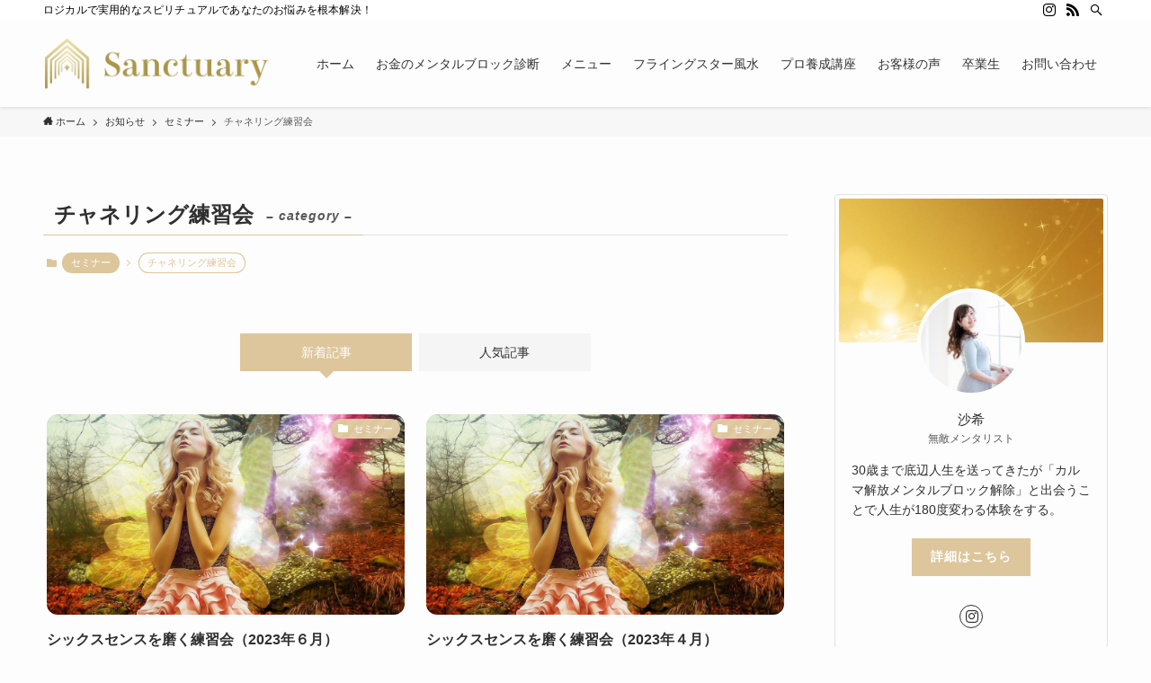

--- FILE ---
content_type: text/html; charset=UTF-8
request_url: http://healing-organic.com/category/info/%E3%82%BB%E3%83%9F%E3%83%8A%E3%83%BC/%E3%83%81%E3%83%A3%E3%83%8D%E3%83%AA%E3%83%B3%E3%82%B0%E7%B7%B4%E7%BF%92%E4%BC%9A/
body_size: 17089
content:
<!DOCTYPE html>
<html lang="ja" data-loaded="false" data-scrolled="false" data-spmenu="closed">
<head>
<meta charset="utf-8">
<meta name="format-detection" content="telephone=no">
<meta http-equiv="X-UA-Compatible" content="IE=edge">
<meta name="viewport" content="width=device-width, viewport-fit=cover">
<title>チャネリング練習会 &#8211; Sanctuary</title>
<meta name='robots' content='max-image-preview:large' />
<link rel="alternate" type="application/rss+xml" title="Sanctuary &raquo; フィード" href="http://healing-organic.com/feed/" />
<link rel="alternate" type="application/rss+xml" title="Sanctuary &raquo; コメントフィード" href="http://healing-organic.com/comments/feed/" />
<link rel="alternate" type="application/rss+xml" title="Sanctuary &raquo; チャネリング練習会 カテゴリーのフィード" href="http://healing-organic.com/category/info/%e3%82%bb%e3%83%9f%e3%83%8a%e3%83%bc/%e3%83%81%e3%83%a3%e3%83%8d%e3%83%aa%e3%83%b3%e3%82%b0%e7%b7%b4%e7%bf%92%e4%bc%9a/feed/" />
<style id='wp-img-auto-sizes-contain-inline-css' type='text/css'>
img:is([sizes=auto i],[sizes^="auto," i]){contain-intrinsic-size:3000px 1500px}
/*# sourceURL=wp-img-auto-sizes-contain-inline-css */
</style>
<link rel='stylesheet' id='snow-monkey-blocks/child-pages/nopro-css' href='http://healing-organic.com/wp-content/plugins/snow-monkey-blocks/dist/blocks/child-pages/nopro.css?ver=1674740250' type='text/css' media='all' />
<link rel='stylesheet' id='snow-monkey-blocks/contents-outline/nopro-css' href='http://healing-organic.com/wp-content/plugins/snow-monkey-blocks/dist/blocks/contents-outline/nopro.css?ver=1674740250' type='text/css' media='all' />
<link rel='stylesheet' id='snow-monkey-blocks/like-me-box/nopro-css' href='http://healing-organic.com/wp-content/plugins/snow-monkey-blocks/dist/blocks/like-me-box/nopro.css?ver=1674740250' type='text/css' media='all' />
<link rel='stylesheet' id='snow-monkey-blocks/pickup-slider/nopro-css' href='http://healing-organic.com/wp-content/plugins/snow-monkey-blocks/dist/blocks/pickup-slider/nopro.css?ver=1674740250' type='text/css' media='all' />
<link rel='stylesheet' id='snow-monkey-blocks/recent-posts/nopro-css' href='http://healing-organic.com/wp-content/plugins/snow-monkey-blocks/dist/blocks/recent-posts/nopro.css?ver=1674740250' type='text/css' media='all' />
<link rel='stylesheet' id='snow-monkey-blocks/rss/nopro-css' href='http://healing-organic.com/wp-content/plugins/snow-monkey-blocks/dist/blocks/rss/nopro.css?ver=1674740250' type='text/css' media='all' />
<link rel='stylesheet' id='snow-monkey-blocks/taxonomy-posts/nopro-css' href='http://healing-organic.com/wp-content/plugins/snow-monkey-blocks/dist/blocks/taxonomy-posts/nopro.css?ver=1674740250' type='text/css' media='all' />
<link rel='stylesheet' id='snow-monkey-blocks/taxonomy-terms/nopro-css' href='http://healing-organic.com/wp-content/plugins/snow-monkey-blocks/dist/blocks/taxonomy-terms/nopro.css?ver=1674740250' type='text/css' media='all' />
<link rel='stylesheet' id='swell_swiper-css' href='http://healing-organic.com/wp-content/themes/swell/build/css/plugins/swiper.css?ver=2.5.8' type='text/css' media='all' />
<style id='wp-block-library-inline-css' type='text/css'>
:root{--wp-block-synced-color:#7a00df;--wp-block-synced-color--rgb:122,0,223;--wp-bound-block-color:var(--wp-block-synced-color);--wp-editor-canvas-background:#ddd;--wp-admin-theme-color:#007cba;--wp-admin-theme-color--rgb:0,124,186;--wp-admin-theme-color-darker-10:#006ba1;--wp-admin-theme-color-darker-10--rgb:0,107,160.5;--wp-admin-theme-color-darker-20:#005a87;--wp-admin-theme-color-darker-20--rgb:0,90,135;--wp-admin-border-width-focus:2px}@media (min-resolution:192dpi){:root{--wp-admin-border-width-focus:1.5px}}.wp-element-button{cursor:pointer}:root .has-very-light-gray-background-color{background-color:#eee}:root .has-very-dark-gray-background-color{background-color:#313131}:root .has-very-light-gray-color{color:#eee}:root .has-very-dark-gray-color{color:#313131}:root .has-vivid-green-cyan-to-vivid-cyan-blue-gradient-background{background:linear-gradient(135deg,#00d084,#0693e3)}:root .has-purple-crush-gradient-background{background:linear-gradient(135deg,#34e2e4,#4721fb 50%,#ab1dfe)}:root .has-hazy-dawn-gradient-background{background:linear-gradient(135deg,#faaca8,#dad0ec)}:root .has-subdued-olive-gradient-background{background:linear-gradient(135deg,#fafae1,#67a671)}:root .has-atomic-cream-gradient-background{background:linear-gradient(135deg,#fdd79a,#004a59)}:root .has-nightshade-gradient-background{background:linear-gradient(135deg,#330968,#31cdcf)}:root .has-midnight-gradient-background{background:linear-gradient(135deg,#020381,#2874fc)}:root{--wp--preset--font-size--normal:16px;--wp--preset--font-size--huge:42px}.has-regular-font-size{font-size:1em}.has-larger-font-size{font-size:2.625em}.has-normal-font-size{font-size:var(--wp--preset--font-size--normal)}.has-huge-font-size{font-size:var(--wp--preset--font-size--huge)}.has-text-align-center{text-align:center}.has-text-align-left{text-align:left}.has-text-align-right{text-align:right}.has-fit-text{white-space:nowrap!important}#end-resizable-editor-section{display:none}.aligncenter{clear:both}.items-justified-left{justify-content:flex-start}.items-justified-center{justify-content:center}.items-justified-right{justify-content:flex-end}.items-justified-space-between{justify-content:space-between}.screen-reader-text{border:0;clip-path:inset(50%);height:1px;margin:-1px;overflow:hidden;padding:0;position:absolute;width:1px;word-wrap:normal!important}.screen-reader-text:focus{background-color:#ddd;clip-path:none;color:#444;display:block;font-size:1em;height:auto;left:5px;line-height:normal;padding:15px 23px 14px;text-decoration:none;top:5px;width:auto;z-index:100000}html :where(.has-border-color){border-style:solid}html :where([style*=border-top-color]){border-top-style:solid}html :where([style*=border-right-color]){border-right-style:solid}html :where([style*=border-bottom-color]){border-bottom-style:solid}html :where([style*=border-left-color]){border-left-style:solid}html :where([style*=border-width]){border-style:solid}html :where([style*=border-top-width]){border-top-style:solid}html :where([style*=border-right-width]){border-right-style:solid}html :where([style*=border-bottom-width]){border-bottom-style:solid}html :where([style*=border-left-width]){border-left-style:solid}html :where(img[class*=wp-image-]){height:auto;max-width:100%}:where(figure){margin:0 0 1em}html :where(.is-position-sticky){--wp-admin--admin-bar--position-offset:var(--wp-admin--admin-bar--height,0px)}@media screen and (max-width:600px){html :where(.is-position-sticky){--wp-admin--admin-bar--position-offset:0px}}

/*# sourceURL=wp-block-library-inline-css */
</style><style id='global-styles-inline-css' type='text/css'>
:root{--wp--preset--aspect-ratio--square: 1;--wp--preset--aspect-ratio--4-3: 4/3;--wp--preset--aspect-ratio--3-4: 3/4;--wp--preset--aspect-ratio--3-2: 3/2;--wp--preset--aspect-ratio--2-3: 2/3;--wp--preset--aspect-ratio--16-9: 16/9;--wp--preset--aspect-ratio--9-16: 9/16;--wp--preset--color--black: #000;--wp--preset--color--cyan-bluish-gray: #abb8c3;--wp--preset--color--white: #fff;--wp--preset--color--pale-pink: #f78da7;--wp--preset--color--vivid-red: #cf2e2e;--wp--preset--color--luminous-vivid-orange: #ff6900;--wp--preset--color--luminous-vivid-amber: #fcb900;--wp--preset--color--light-green-cyan: #7bdcb5;--wp--preset--color--vivid-green-cyan: #00d084;--wp--preset--color--pale-cyan-blue: #8ed1fc;--wp--preset--color--vivid-cyan-blue: #0693e3;--wp--preset--color--vivid-purple: #9b51e0;--wp--preset--color--swl-main: var( --color_main );--wp--preset--color--swl-main-thin: var( --color_main_thin );--wp--preset--color--swl-gray: var( --color_gray );--wp--preset--color--swl-deep-01: var(--color_deep01);--wp--preset--color--swl-deep-02: var(--color_deep02);--wp--preset--color--swl-deep-03: var(--color_deep03);--wp--preset--color--swl-deep-04: var(--color_deep04);--wp--preset--color--swl-pale-01: var(--color_pale01);--wp--preset--color--swl-pale-02: var(--color_pale02);--wp--preset--color--swl-pale-03: var(--color_pale03);--wp--preset--color--swl-pale-04: var(--color_pale04);--wp--preset--gradient--vivid-cyan-blue-to-vivid-purple: linear-gradient(135deg,rgb(6,147,227) 0%,rgb(155,81,224) 100%);--wp--preset--gradient--light-green-cyan-to-vivid-green-cyan: linear-gradient(135deg,rgb(122,220,180) 0%,rgb(0,208,130) 100%);--wp--preset--gradient--luminous-vivid-amber-to-luminous-vivid-orange: linear-gradient(135deg,rgb(252,185,0) 0%,rgb(255,105,0) 100%);--wp--preset--gradient--luminous-vivid-orange-to-vivid-red: linear-gradient(135deg,rgb(255,105,0) 0%,rgb(207,46,46) 100%);--wp--preset--gradient--very-light-gray-to-cyan-bluish-gray: linear-gradient(135deg,rgb(238,238,238) 0%,rgb(169,184,195) 100%);--wp--preset--gradient--cool-to-warm-spectrum: linear-gradient(135deg,rgb(74,234,220) 0%,rgb(151,120,209) 20%,rgb(207,42,186) 40%,rgb(238,44,130) 60%,rgb(251,105,98) 80%,rgb(254,248,76) 100%);--wp--preset--gradient--blush-light-purple: linear-gradient(135deg,rgb(255,206,236) 0%,rgb(152,150,240) 100%);--wp--preset--gradient--blush-bordeaux: linear-gradient(135deg,rgb(254,205,165) 0%,rgb(254,45,45) 50%,rgb(107,0,62) 100%);--wp--preset--gradient--luminous-dusk: linear-gradient(135deg,rgb(255,203,112) 0%,rgb(199,81,192) 50%,rgb(65,88,208) 100%);--wp--preset--gradient--pale-ocean: linear-gradient(135deg,rgb(255,245,203) 0%,rgb(182,227,212) 50%,rgb(51,167,181) 100%);--wp--preset--gradient--electric-grass: linear-gradient(135deg,rgb(202,248,128) 0%,rgb(113,206,126) 100%);--wp--preset--gradient--midnight: linear-gradient(135deg,rgb(2,3,129) 0%,rgb(40,116,252) 100%);--wp--preset--font-size--small: 0.9em;--wp--preset--font-size--medium: 1.1em;--wp--preset--font-size--large: 1.25em;--wp--preset--font-size--x-large: 42px;--wp--preset--font-size--xs: 0.75em;--wp--preset--font-size--huge: 1.6em;--wp--preset--spacing--20: 0.44rem;--wp--preset--spacing--30: 0.67rem;--wp--preset--spacing--40: 1rem;--wp--preset--spacing--50: 1.5rem;--wp--preset--spacing--60: 2.25rem;--wp--preset--spacing--70: 3.38rem;--wp--preset--spacing--80: 5.06rem;--wp--preset--shadow--natural: 6px 6px 9px rgba(0, 0, 0, 0.2);--wp--preset--shadow--deep: 12px 12px 50px rgba(0, 0, 0, 0.4);--wp--preset--shadow--sharp: 6px 6px 0px rgba(0, 0, 0, 0.2);--wp--preset--shadow--outlined: 6px 6px 0px -3px rgb(255, 255, 255), 6px 6px rgb(0, 0, 0);--wp--preset--shadow--crisp: 6px 6px 0px rgb(0, 0, 0);}:where(.is-layout-flex){gap: 0.5em;}:where(.is-layout-grid){gap: 0.5em;}body .is-layout-flex{display: flex;}.is-layout-flex{flex-wrap: wrap;align-items: center;}.is-layout-flex > :is(*, div){margin: 0;}body .is-layout-grid{display: grid;}.is-layout-grid > :is(*, div){margin: 0;}:where(.wp-block-columns.is-layout-flex){gap: 2em;}:where(.wp-block-columns.is-layout-grid){gap: 2em;}:where(.wp-block-post-template.is-layout-flex){gap: 1.25em;}:where(.wp-block-post-template.is-layout-grid){gap: 1.25em;}.has-black-color{color: var(--wp--preset--color--black) !important;}.has-cyan-bluish-gray-color{color: var(--wp--preset--color--cyan-bluish-gray) !important;}.has-white-color{color: var(--wp--preset--color--white) !important;}.has-pale-pink-color{color: var(--wp--preset--color--pale-pink) !important;}.has-vivid-red-color{color: var(--wp--preset--color--vivid-red) !important;}.has-luminous-vivid-orange-color{color: var(--wp--preset--color--luminous-vivid-orange) !important;}.has-luminous-vivid-amber-color{color: var(--wp--preset--color--luminous-vivid-amber) !important;}.has-light-green-cyan-color{color: var(--wp--preset--color--light-green-cyan) !important;}.has-vivid-green-cyan-color{color: var(--wp--preset--color--vivid-green-cyan) !important;}.has-pale-cyan-blue-color{color: var(--wp--preset--color--pale-cyan-blue) !important;}.has-vivid-cyan-blue-color{color: var(--wp--preset--color--vivid-cyan-blue) !important;}.has-vivid-purple-color{color: var(--wp--preset--color--vivid-purple) !important;}.has-black-background-color{background-color: var(--wp--preset--color--black) !important;}.has-cyan-bluish-gray-background-color{background-color: var(--wp--preset--color--cyan-bluish-gray) !important;}.has-white-background-color{background-color: var(--wp--preset--color--white) !important;}.has-pale-pink-background-color{background-color: var(--wp--preset--color--pale-pink) !important;}.has-vivid-red-background-color{background-color: var(--wp--preset--color--vivid-red) !important;}.has-luminous-vivid-orange-background-color{background-color: var(--wp--preset--color--luminous-vivid-orange) !important;}.has-luminous-vivid-amber-background-color{background-color: var(--wp--preset--color--luminous-vivid-amber) !important;}.has-light-green-cyan-background-color{background-color: var(--wp--preset--color--light-green-cyan) !important;}.has-vivid-green-cyan-background-color{background-color: var(--wp--preset--color--vivid-green-cyan) !important;}.has-pale-cyan-blue-background-color{background-color: var(--wp--preset--color--pale-cyan-blue) !important;}.has-vivid-cyan-blue-background-color{background-color: var(--wp--preset--color--vivid-cyan-blue) !important;}.has-vivid-purple-background-color{background-color: var(--wp--preset--color--vivid-purple) !important;}.has-black-border-color{border-color: var(--wp--preset--color--black) !important;}.has-cyan-bluish-gray-border-color{border-color: var(--wp--preset--color--cyan-bluish-gray) !important;}.has-white-border-color{border-color: var(--wp--preset--color--white) !important;}.has-pale-pink-border-color{border-color: var(--wp--preset--color--pale-pink) !important;}.has-vivid-red-border-color{border-color: var(--wp--preset--color--vivid-red) !important;}.has-luminous-vivid-orange-border-color{border-color: var(--wp--preset--color--luminous-vivid-orange) !important;}.has-luminous-vivid-amber-border-color{border-color: var(--wp--preset--color--luminous-vivid-amber) !important;}.has-light-green-cyan-border-color{border-color: var(--wp--preset--color--light-green-cyan) !important;}.has-vivid-green-cyan-border-color{border-color: var(--wp--preset--color--vivid-green-cyan) !important;}.has-pale-cyan-blue-border-color{border-color: var(--wp--preset--color--pale-cyan-blue) !important;}.has-vivid-cyan-blue-border-color{border-color: var(--wp--preset--color--vivid-cyan-blue) !important;}.has-vivid-purple-border-color{border-color: var(--wp--preset--color--vivid-purple) !important;}.has-vivid-cyan-blue-to-vivid-purple-gradient-background{background: var(--wp--preset--gradient--vivid-cyan-blue-to-vivid-purple) !important;}.has-light-green-cyan-to-vivid-green-cyan-gradient-background{background: var(--wp--preset--gradient--light-green-cyan-to-vivid-green-cyan) !important;}.has-luminous-vivid-amber-to-luminous-vivid-orange-gradient-background{background: var(--wp--preset--gradient--luminous-vivid-amber-to-luminous-vivid-orange) !important;}.has-luminous-vivid-orange-to-vivid-red-gradient-background{background: var(--wp--preset--gradient--luminous-vivid-orange-to-vivid-red) !important;}.has-very-light-gray-to-cyan-bluish-gray-gradient-background{background: var(--wp--preset--gradient--very-light-gray-to-cyan-bluish-gray) !important;}.has-cool-to-warm-spectrum-gradient-background{background: var(--wp--preset--gradient--cool-to-warm-spectrum) !important;}.has-blush-light-purple-gradient-background{background: var(--wp--preset--gradient--blush-light-purple) !important;}.has-blush-bordeaux-gradient-background{background: var(--wp--preset--gradient--blush-bordeaux) !important;}.has-luminous-dusk-gradient-background{background: var(--wp--preset--gradient--luminous-dusk) !important;}.has-pale-ocean-gradient-background{background: var(--wp--preset--gradient--pale-ocean) !important;}.has-electric-grass-gradient-background{background: var(--wp--preset--gradient--electric-grass) !important;}.has-midnight-gradient-background{background: var(--wp--preset--gradient--midnight) !important;}.has-small-font-size{font-size: var(--wp--preset--font-size--small) !important;}.has-medium-font-size{font-size: var(--wp--preset--font-size--medium) !important;}.has-large-font-size{font-size: var(--wp--preset--font-size--large) !important;}.has-x-large-font-size{font-size: var(--wp--preset--font-size--x-large) !important;}
/*# sourceURL=global-styles-inline-css */
</style>

<link rel='stylesheet' id='swell-icons-css' href='http://healing-organic.com/wp-content/themes/swell/build/css/swell-icons.css?ver=2.5.8' type='text/css' media='all' />
<link rel='stylesheet' id='main_style-css' href='http://healing-organic.com/wp-content/themes/swell/build/css/main.css?ver=2.5.8' type='text/css' media='all' />
<link rel='stylesheet' id='swell_blocks-css' href='http://healing-organic.com/wp-content/themes/swell/build/css/blocks.css?ver=2.5.8' type='text/css' media='all' />
<style id='swell_custom-inline-css' type='text/css'>
:root{--swl-fz--content:4vw;--swl-font_family:"游ゴシック体", "Yu Gothic", YuGothic, "Hiragino Kaku Gothic ProN", "Hiragino Sans", Meiryo, sans-serif;--swl-font_weight:500;--color_main:#ddc69b;--color_text:#303030;--color_link:#39a0ff;--color_border:rgba(200,200,200,.5);--color_gray:rgba(200,200,200,.15);--color_htag:#ddc69b;--color_bg:#fdfdfd;--color_gradient1:#d8ffff;--color_gradient2:#87e7ff;--color_main_thin:rgba(255, 248, 194, 0.05 );--color_main_dark:rgba(166, 149, 116, 1 );--color_list_check:#ddc69b;--color_list_num:#ddc69b;--color_list_good:#79cfd8;--color_list_bad:#f36060;--color_faq_q:#d55656;--color_faq_a:#6599b7;--color_capbox_01:#f59b5f;--color_capbox_01_bg:#fff8eb;--color_capbox_02:#5fb9f5;--color_capbox_02_bg:#edf5ff;--color_capbox_03:#2fcd90;--color_capbox_03_bg:#eafaf2;--color_icon_good:#3cd250;--color_icon_good_bg:#ecffe9;--color_icon_bad:#4b73eb;--color_icon_bad_bg:#eafaff;--color_icon_info:#f578b4;--color_icon_info_bg:#fff0fa;--color_icon_announce:#ffa537;--color_icon_announce_bg:#fff5f0;--color_icon_pen:#7a7a7a;--color_icon_pen_bg:#f7f7f7;--color_icon_book:#787364;--color_icon_book_bg:#f8f6ef;--color_icon_point:#ffa639;--color_icon_check:#86d67c;--color_icon_batsu:#f36060;--color_icon_hatena:#5295cc;--color_icon_caution:#f7da38;--color_icon_memo:#84878a;--color_btn_red:#f2c943;--color_btn_blue:#966e4d;--color_btn_green:#bc8007;--color_btn_blue_dark:rgba(113, 83, 58, 1 );--color_btn_red_dark:rgba(182, 151, 50, 1 );--color_btn_green_dark:rgba(141, 96, 5, 1 );--color_deep01:#e44141;--color_deep02:#3d79d5;--color_deep03:#63a84d;--color_deep04:#f09f4d;--color_pale01:#fff2f0;--color_pale02:#f3f8fd;--color_pale03:#f1f9ee;--color_pale04:#fdf9ee;--color_mark_blue:#b7e3ff;--color_mark_green:#bdf9c3;--color_mark_yellow:#fcf69f;--color_mark_orange:#ffddbc;--border01:solid 1px var(--color_main);--border02:double 4px var(--color_main);--border03:dashed 2px var(--color_border);--border04:solid 4px var(--color_gray);--card_posts_thumb_ratio:56.25%;--list_posts_thumb_ratio:61.8%;--big_posts_thumb_ratio:56.25%;--thumb_posts_thumb_ratio:61.8%;--color_header_bg:#fdfdfd;--color_header_text:#333;--color_footer_bg:#ddc69b;--color_footer_text:#333;--container_size:1200px;--article_size:900px;--logo_size_sp:48px;--logo_size_pc:65px;--logo_size_pcfix:32px;}.is-style-btn_normal a{border-radius:0px}.is-style-btn_solid a{border-radius:4px}.is-style-btn_shiny a{border-radius:4px}.is-style-btn_line a{border-radius:4px}.post_content blockquote{padding:1.5em 2em 1.5em 3em}.post_content blockquote::before{content:"";display:block;width:5px;height:calc(100% - 3em);top:1.5em;left:1.5em;border-left:solid 1px rgba(180,180,180,.75);border-right:solid 1px rgba(180,180,180,.75);}.mark_blue{background:-webkit-linear-gradient(transparent 64%,var(--color_mark_blue) 0%);background:linear-gradient(transparent 64%,var(--color_mark_blue) 0%)}.mark_green{background:-webkit-linear-gradient(transparent 64%,var(--color_mark_green) 0%);background:linear-gradient(transparent 64%,var(--color_mark_green) 0%)}.mark_yellow{background:-webkit-linear-gradient(transparent 64%,var(--color_mark_yellow) 0%);background:linear-gradient(transparent 64%,var(--color_mark_yellow) 0%)}.mark_orange{background:-webkit-linear-gradient(transparent 64%,var(--color_mark_orange) 0%);background:linear-gradient(transparent 64%,var(--color_mark_orange) 0%)}[class*="is-style-icon_"]{color:#333;border-width:0}[class*="is-style-big_icon_"]{border-width:2px;border-style:solid}[data-col="gray"] .c-balloon__text{background:#f7f7f7;border-color:#ccc}[data-col="gray"] .c-balloon__before{border-right-color:#f7f7f7}[data-col="green"] .c-balloon__text{background:#e6f7e1;border-color:#9ddd93}[data-col="green"] .c-balloon__before{border-right-color:#e6f7e1}[data-col="blue"] .c-balloon__text{background:#e2f6ff;border-color:#93d2f0}[data-col="blue"] .c-balloon__before{border-right-color:#e2f6ff}[data-col="red"] .c-balloon__text{background:#ffebeb;border-color:#f48789}[data-col="red"] .c-balloon__before{border-right-color:#ffebeb}[data-col="yellow"] .c-balloon__text{background:#f9f7d2;border-color:#fbe593}[data-col="yellow"] .c-balloon__before{border-right-color:#f9f7d2}.-type-list2 .p-postList__body::after,.-type-big .p-postList__body::after{content: "READ MORE »";}.c-postThumb__cat{background-color:#ddc69b;color:#fff;background-image: repeating-linear-gradient(-45deg,rgba(255,255,255,.1),rgba(255,255,255,.1) 6px,transparent 6px,transparent 12px)}.post_content h2{background:var(--color_htag);padding:.75em 1em;color:#fff}.post_content h2::before{position:absolute;display:block;pointer-events:none;content:"";top:-4px;left:0;width:100%;height:calc(100% + 4px);box-sizing:content-box;border-top:solid 2px var(--color_htag);border-bottom:solid 2px var(--color_htag)}.post_content h3{padding:0 .5em .5em}.post_content h3::before{content:"";width:100%;height:2px;background: repeating-linear-gradient(90deg, var(--color_htag) 0%, var(--color_htag) 29.3%, rgba(150,150,150,.2) 29.3%, rgba(150,150,150,.2) 100%)}.post_content h4{padding:0 0 0 16px;border-left:solid 2px var(--color_htag)}.post_content h2.is-style-section_ttl{padding-bottom:.75em}.post_content h2.is-style-section_ttl::after{position:absolute;top:auto;bottom:0;left:calc(50% - 1.25em);right:auto;display:block;width:2.5em;height:1px;border-radius:2px;pointer-events:none;background:currentColor;content:"";background:#ddc69b}.post_content h2.is-style-section_ttl.has-text-align-left::after{left:0px;right:auto}.post_content h2.is-style-section_ttl.has-text-align-right::after{left:auto;right:0}.l-header{box-shadow: 0 1px 4px rgba(0,0,0,.12)}.l-header__bar{color:#000000;background:#ffffff}.l-header__menuBtn{order:1}.l-header__customBtn{order:3}.c-gnav a::after{background:var(--color_main);width:100%;height:2px;transform:scaleX(0)}.p-spHeadMenu .menu-item.-current{border-bottom-color:var(--color_main)}.c-gnav > li:hover > a::after,.c-gnav > .-current > a::after{transform: scaleX(1)}.c-gnav .sub-menu{color:#333;background:#fff}.l-fixHeader::before{opacity:0.7}#pagetop{border-radius:50%}#fix_tocbtn{border-radius:50%}#fix_bottom_menu{color:#333}#fix_bottom_menu::before{background:#fff;opacity:0.9}.c-widget__title.-spmenu{padding:.5em .75em;border-radius:var(--swl-radius--2, 0px);background:var(--color_main);color:#fff;}.c-widget__title.-footer{padding:.5em}.c-widget__title.-footer::before{content:"";bottom:0;left:0;width:40%;z-index:1;background:var(--color_main)}.c-widget__title.-footer::after{content:"";bottom:0;left:0;width:100%;background:var(--color_border)}.c-secTitle{border-left:solid 2px var(--color_main);padding:0em .75em}.p-spMenu{color:#ffffff}.p-spMenu__inner::before{background:#ddc69b;opacity:0.8}.p-spMenu__overlay{background:#000;opacity:0.6}[class*="page-numbers"]{color:#fff;background-color:#dedede}.l-topTitleArea.c-filterLayer::before{background-color:#000;opacity:0.2;content:""}@media screen and (min-width: 960px){:root{}}@media screen and (max-width: 959px){:root{}.l-header__logo{order:2;text-align:center}}@media screen and (min-width: 600px){:root{--swl-fz--content:16px;}}@media screen and (max-width: 599px){:root{}}@media (min-width: 1108px) {.alignwide{left:-100px;width:calc(100% + 200px);}}@media (max-width: 1108px) {.-sidebar-off .swell-block-fullWide__inner.l-container .alignwide{left:0px;width:100%;}}.l-fixHeader .l-fixHeader__gnav{order:0}[data-scrolled=true] .l-fixHeader[data-ready]{opacity:1;-webkit-transform:translateY(0)!important;transform:translateY(0)!important;visibility:visible}.-body-solid .l-fixHeader{box-shadow:0 2px 4px var(--swl-color_shadow)}.l-fixHeader__inner{align-items:stretch;color:var(--color_header_text);display:flex;padding-bottom:0;padding-top:0;position:relative;z-index:1}.l-fixHeader__logo{align-items:center;display:flex;line-height:1;margin-right:24px;order:0;padding:16px 0}[data-scrolled=true] #fix_bottom_menu{bottom:0}#fix_bottom_menu{box-shadow:0 0 4px rgba(0,0,0,.1);transition:bottom .4s;width:100%;z-index:100}#fix_bottom_menu:before{display:block;z-index:0}#fix_bottom_menu .menu_list{align-items:center;display:flex;height:50px;justify-content:space-between;padding:2px 0 0;position:relative;z-index:1}#fix_bottom_menu .menu_btn .open_btn{opacity:1;-webkit-transform:scale(1.1);transform:scale(1.1)}#fix_bottom_menu .menu-item{flex:1 1 100%;margin:0;padding:0;text-align:center}#fix_bottom_menu .menu-item a{color:inherit;display:block;line-height:1;text-decoration:none}#fix_bottom_menu .menu-item i{color:inherit;display:block;font-size:20px;height:20px;line-height:20px;text-align:center}#fix_bottom_menu .menu-item i:before{color:inherit;display:inline-block}#fix_bottom_menu .menu-item.pagetop_btn i{-webkit-transform:scale(1.4);transform:scale(1.4)}#fix_bottom_menu span{color:inherit;display:block;font-size:10px;line-height:1;margin-top:4px;width:100%}@media (max-width:959px){#fix_bottom_menu{display:block;padding-bottom:calc(env(safe-area-inset-bottom)*.5)}}:root{--swl-radius--2:2px;--swl-radius--4:4px;--swl-radius--8:8px}.c-categoryList__link,.c-tagList__link,.tag-cloud-link{border-radius:16px;padding:6px 10px}.-related .p-postList__thumb,.is-style-bg_gray,.is-style-bg_main,.is-style-bg_main_thin,.is-style-bg_stripe,.is-style-border_dg,.is-style-border_dm,.is-style-border_sg,.is-style-border_sm,.is-style-dent_box,.is-style-note_box,.is-style-stitch,[class*=is-style-big_icon_],input[type=number],input[type=text],textarea{border-radius:4px}.-ps-style-img .p-postList__link,.-type-thumb .p-postList__link,.p-postList__thumb{border-radius:12px;overflow:hidden;z-index:0}.c-widget .-type-list.-w-ranking .p-postList__item:before{border-radius:16px;left:2px;top:2px}.c-widget .-type-card.-w-ranking .p-postList__item:before{border-radius:0 0 4px 4px}.c-postThumb__cat{border-radius:16px;margin:.5em;padding:0 8px}.cap_box_ttl{border-radius:2px 2px 0 0}.cap_box_content{border-radius:0 0 2px 2px}.cap_box.is-style-small_ttl .cap_box_content{border-radius:0 2px 2px 2px}.cap_box.is-style-inner .cap_box_content,.cap_box.is-style-onborder_ttl2 .cap_box_content,.cap_box.is-style-onborder_ttl2 .cap_box_ttl,.cap_box.is-style-onborder_ttl .cap_box_content,.cap_box.is-style-shadow{border-radius:2px}.is-style-more_btn>a,.p-postList__body:after,.submit{border-radius:40px}@media (min-width:960px){#sidebar .-type-list .p-postList__thumb{border-radius:8px}}@media (max-width:959px){.-ps-style-img .p-postList__link,.-type-thumb .p-postList__link,.p-postList__thumb{border-radius:8px}}.l-header__bar{position:relative;width:100%}.l-header__bar .c-catchphrase{color:inherit;font-size:12px;letter-spacing:.2px;line-height:14px;margin-right:auto;overflow:hidden;padding:4px 0;white-space:nowrap;width:50%}.l-header__bar .c-iconList .c-iconList__link{margin:0;padding:4px 6px}.l-header__barInner{align-items:center;display:flex;justify-content:flex-end}.p-spHeadMenu{text-align:center}.p-spHeadMenu .sub-menu{display:none}.p-spHeadMenu .menu-item{-webkit-backface-visibility:hidden;backface-visibility:hidden;border-bottom:2px solid transparent;flex-shrink:0;font-size:12px;height:36px;padding:0;width:auto}.p-spHeadMenu .menu-item.-current{border-bottom-color:currentColor}.p-spHeadMenu a{display:block;line-height:36px;padding:0 12px;text-decoration:none}.l-header__spNav.swiper:not(.swiper-initialized) .p-spHeadMenu{visibility:hidden}.l-header__spNav a{color:var(--color_header_text)}.l-header__spNav[data-loop="0"] .p-spHeadMenu{display:flex;overflow-x:auto}.l-header__spNav[data-loop="0"] .menu-item:first-child{margin-left:auto}.l-header__spNav[data-loop="0"] .menu-item:last-child{margin-right:auto}@media (min-width:960px){.l-header__spNav{display:none}}@media (min-width:960px){.-series .l-header__inner{align-items:stretch;display:flex}.-series .l-header__logo{align-items:center;display:flex;flex-wrap:wrap;margin-right:24px;padding:16px 0}.-series .l-header__logo .c-catchphrase{font-size:13px;padding:4px 0}.-series .c-headLogo{margin-right:16px}.-series-right .l-header__inner{justify-content:space-between}.-series-right .c-gnavWrap{margin-left:auto}.-series-right .w-header{margin-left:12px}.-series-left .w-header{margin-left:auto}}@media (min-width:960px) and (min-width:600px){.-series .c-headLogo{max-width:400px}}.c-gnav .sub-menu a:before,.c-listMenu a:before{-webkit-font-smoothing:antialiased;-moz-osx-font-smoothing:grayscale;font-family:icomoon!important;font-style:normal;font-variant:normal;font-weight:400;line-height:1;text-transform:none}.c-submenuToggleBtn{display:none}.c-listMenu a{padding:.75em 1em .75em 1.5em;transition:padding .25s}.c-listMenu a:hover{padding-left:1.75em;padding-right:.75em}.c-gnav .sub-menu a:before,.c-listMenu a:before{color:inherit;content:"\e921";display:inline-block;left:2px;position:absolute;top:50%;-webkit-transform:translateY(-50%);transform:translateY(-50%);vertical-align:middle}.c-listMenu .children,.c-listMenu .sub-menu{margin:0}.c-listMenu .children a,.c-listMenu .sub-menu a{font-size:.9em;padding-left:2.5em}.c-listMenu .children a:before,.c-listMenu .sub-menu a:before{left:1em}.c-listMenu .children a:hover,.c-listMenu .sub-menu a:hover{padding-left:2.75em}.c-listMenu .children ul a,.c-listMenu .sub-menu ul a{padding-left:3.25em}.c-listMenu .children ul a:before,.c-listMenu .sub-menu ul a:before{left:1.75em}.c-listMenu .children ul a:hover,.c-listMenu .sub-menu ul a:hover{padding-left:3.5em}.c-gnav li:hover>.sub-menu{opacity:1;visibility:visible}.c-gnav .sub-menu:before{background:inherit;content:"";height:100%;left:0;position:absolute;top:0;width:100%;z-index:0}.c-gnav .sub-menu .sub-menu{left:100%;top:0;z-index:-1}.c-gnav .sub-menu a{padding-left:2em}.c-gnav .sub-menu a:before{left:.5em}.c-gnav .sub-menu a:hover .ttl{left:4px}:root{--color_content_bg:var(--color_bg);}.c-widget__title.-side{padding:.5em}.c-widget__title.-side::before{content:"";bottom:0;left:0;width:40%;z-index:1;background:var(--color_main)}.c-widget__title.-side::after{content:"";bottom:0;left:0;width:100%;background:var(--color_border)}@media screen and (min-width: 960px){:root{}}@media screen and (max-width: 959px){:root{}}@media screen and (min-width: 600px){:root{}}@media screen and (max-width: 599px){:root{}}.swell-block-fullWide__inner.l-container{--swl-fw_inner_pad:var(--swl-pad_container,0px)}@media (min-width:960px){.-sidebar-on .l-content .alignfull,.-sidebar-on .l-content .alignwide{left:-16px;width:calc(100% + 32px)}.swell-block-fullWide__inner.l-article{--swl-fw_inner_pad:var(--swl-pad_post_content,0px)}.-sidebar-on .swell-block-fullWide__inner .alignwide{left:0;width:100%}.-sidebar-on .swell-block-fullWide__inner .alignfull{left:calc(0px - var(--swl-fw_inner_pad, 0))!important;margin-left:0!important;margin-right:0!important;width:calc(100% + var(--swl-fw_inner_pad, 0)*2)!important}}.-index-off .p-toc,.swell-toc-placeholder:empty{display:none}.p-toc.-modal{height:100%;margin:0;overflow-y:auto;padding:0}#main_content .p-toc{border-radius:var(--swl-radius--2,0);margin:4em auto;max-width:800px}#sidebar .p-toc{margin-top:-.5em}.p-toc__ttl{display:block;font-size:1.2em;line-height:1;position:relative;text-align:center}.p-toc__ttl:before{content:"\e918";display:inline-block;font-family:icomoon;margin-right:.5em;padding-bottom:2px;vertical-align:middle}#index_modal .p-toc__ttl{margin-bottom:.5em}.p-toc__list li{line-height:1.6}.p-toc__list li li{font-size:.9em}.p-toc__list ol,.p-toc__list ul{padding-bottom:.5em;padding-left:.5em}.p-toc__list .mininote{display:none}.post_content .p-toc__list{padding-left:0}#sidebar .p-toc__list{margin-bottom:0}#sidebar .p-toc__list ol,#sidebar .p-toc__list ul{padding-left:0}.p-toc__link{color:inherit;font-size:inherit;text-decoration:none}.p-toc__link:hover{opacity:.8}.p-toc.-capbox{border:1px solid var(--color_main);overflow:hidden}.p-toc.-capbox .p-toc__ttl{background-color:var(--color_main);color:#fff;padding:.5em}.p-toc.-capbox .p-toc__list{padding:1.5em 1em}@media (min-width:960px){#main_content .p-toc{width:92%}}@media (min-width:600px){.p-toc.-capbox .p-toc__list{padding-left:2em}}
/*# sourceURL=swell_custom-inline-css */
</style>
<link rel='stylesheet' id='swell-parts/footer-css' href='http://healing-organic.com/wp-content/themes/swell/build/css/modules/parts/footer.css?ver=2.5.8' type='text/css' media='all' />
<link rel='stylesheet' id='swell-page/term-css' href='http://healing-organic.com/wp-content/themes/swell/build/css/modules/page/term.css?ver=2.5.8' type='text/css' media='all' />
<style id='classic-theme-styles-inline-css' type='text/css'>
/*! This file is auto-generated */
.wp-block-button__link{color:#fff;background-color:#32373c;border-radius:9999px;box-shadow:none;text-decoration:none;padding:calc(.667em + 2px) calc(1.333em + 2px);font-size:1.125em}.wp-block-file__button{background:#32373c;color:#fff;text-decoration:none}
/*# sourceURL=/wp-includes/css/classic-themes.min.css */
</style>
<link rel='stylesheet' id='spider-css' href='http://healing-organic.com/wp-content/plugins/snow-monkey-blocks/dist/packages/spider/dist/css/spider.css?ver=1674740250' type='text/css' media='all' />
<link rel='stylesheet' id='snow-monkey-blocks-css' href='http://healing-organic.com/wp-content/plugins/snow-monkey-blocks/dist/css/blocks.css?ver=1674740250' type='text/css' media='all' />
<link rel='stylesheet' id='snow-monkey-blocks-fallback-css' href='http://healing-organic.com/wp-content/plugins/snow-monkey-blocks/dist/css/fallback.css?ver=1674740250' type='text/css' media='all' />
<link rel='stylesheet' id='tfree-slick-css' href='http://healing-organic.com/wp-content/plugins/testimonial-free/public/assets/css/slick.css?ver=2.4.3' type='text/css' media='all' />
<link rel='stylesheet' id='tfree-font-awesome-css' href='http://healing-organic.com/wp-content/plugins/testimonial-free/public/assets/css/font-awesome.min.css?ver=2.4.3' type='text/css' media='all' />
<link rel='stylesheet' id='tfree-deprecated-style-css' href='http://healing-organic.com/wp-content/plugins/testimonial-free/public/assets/css/deprecated-style.css?ver=2.4.3' type='text/css' media='all' />
<link rel='stylesheet' id='tfree-style-css' href='http://healing-organic.com/wp-content/plugins/testimonial-free/public/assets/css/style.css?ver=2.4.3' type='text/css' media='all' />
<script type="text/javascript" src="http://healing-organic.com/wp-includes/js/jquery/jquery.min.js?ver=3.7.1" id="jquery-core-js"></script>
<script type="text/javascript" id="anc-6310-ajax-script-js-extra">
/* <![CDATA[ */
var anc_6310_ajax_object = {"anc_6310_ajax_url":"http://healing-organic.com/wp-admin/admin-ajax.php"};
//# sourceURL=anc-6310-ajax-script-js-extra
/* ]]> */
</script>
<script type="text/javascript" src="http://healing-organic.com/wp-content/plugins/animated-number-counters/assets/js/ajaxdata.js?ver=6.9" id="anc-6310-ajax-script-js"></script>
<script type="text/javascript" src="http://healing-organic.com/wp-content/plugins/animated-number-counters/assets/js/jquery.counterup.js?ver=6.9" id="anc-6310-counterup-js"></script>
<script type="text/javascript" src="http://healing-organic.com/wp-content/plugins/animated-number-counters/assets/js/anc-6310-output.js?ver=6.9" id="anc-6310-output-js"></script>

<noscript><link href="http://healing-organic.com/wp-content/themes/swell/build/css/noscript.css" rel="stylesheet"></noscript>
<link rel="https://api.w.org/" href="http://healing-organic.com/wp-json/" /><link rel="alternate" title="JSON" type="application/json" href="http://healing-organic.com/wp-json/wp/v2/categories/10" />
</head>
<body>
<div id="body_wrap" class="archive category category-10 wp-theme-swell -index-off -sidebar-on -frame-off id_10" >
<div id="sp_menu" class="p-spMenu -left">
	<div class="p-spMenu__inner">
		<div class="p-spMenu__closeBtn">
			<div class="c-iconBtn -menuBtn" data-onclick="toggleMenu" aria-label="メニューを閉じる">
				<i class="c-iconBtn__icon icon-close-thin"></i>
			</div>
		</div>
		<div class="p-spMenu__body">
			<div class="c-widget__title -spmenu">
				MENU			</div>
			<div class="p-spMenu__nav">
				<ul class="c-spnav c-listMenu"><li class="menu-item menu-item-type-post_type menu-item-object-page menu-item-home menu-item-266"><a href="http://healing-organic.com/">ホーム</a></li>
<li class="menu-item menu-item-type-post_type menu-item-object-page menu-item-455"><a href="http://healing-organic.com/menu/mental-block-test/">お金のメンタルブロック診断</a></li>
<li class="menu-item menu-item-type-post_type menu-item-object-page menu-item-89"><a href="http://healing-organic.com/menu/">メニュー</a></li>
<li class="menu-item menu-item-type-post_type menu-item-object-page menu-item-420"><a href="http://healing-organic.com/menu/flying-star-feng-shui/">フライングスター風水</a></li>
<li class="menu-item menu-item-type-post_type menu-item-object-page menu-item-87"><a href="http://healing-organic.com/pro/">プロ養成講座</a></li>
<li class="menu-item menu-item-type-taxonomy menu-item-object-category menu-item-655"><a href="http://healing-organic.com/category/voice/">お客様の声</a></li>
<li class="menu-item menu-item-type-post_type menu-item-object-page menu-item-400"><a href="http://healing-organic.com/?page_id=398">卒業生</a></li>
<li class="menu-item menu-item-type-post_type menu-item-object-page menu-item-142"><a href="http://healing-organic.com/info/">お問い合わせ</a></li>
</ul>			</div>
					</div>
	</div>
	<div class="p-spMenu__overlay c-overlay" data-onclick="toggleMenu"></div>
</div>
<header id="header" class="l-header -series -series-right" data-spfix="1">
	<div class="l-header__bar pc_">
	<div class="l-header__barInner l-container">
		<div class="c-catchphrase">ロジカルで実用的なスピリチュアルであなたのお悩みを根本解決！</div><ul class="c-iconList">
						<li class="c-iconList__item -instagram">
						<a href="https://www.instagram.com/unblock_money/" target="_blank" rel="noopener" class="c-iconList__link u-fz-14 hov-flash" aria-label="instagram">
							<i class="c-iconList__icon icon-instagram" role="presentation"></i>
						</a>
					</li>
									<li class="c-iconList__item -rss">
						<a href="http://healing-organic.com/feed/" target="_blank" rel="noopener" class="c-iconList__link u-fz-14 hov-flash" aria-label="rss">
							<i class="c-iconList__icon icon-rss" role="presentation"></i>
						</a>
					</li>
									<li class="c-iconList__item -search">
						<button class="c-iconList__link u-fz-14 hov-flash" data-onclick="toggleSearch" aria-label="検索">
							<i class="c-iconList__icon icon-search" role="presentation"></i>
						</button>
					</li>
				</ul>
	</div>
</div>
	<div class="l-header__inner l-container">
		<div class="l-header__logo">
			<div class="c-headLogo -img"><a href="http://healing-organic.com/" title="Sanctuary" class="c-headLogo__link" rel="home"><img width="1024" height="250"  src="http://healing-organic.com/wp-content/uploads/2022/01/横組み1.png" alt="Sanctuary" class="c-headLogo__img" srcset="http://healing-organic.com/wp-content/uploads/2022/01/横組み1.png 1024w, http://healing-organic.com/wp-content/uploads/2022/01/横組み1-300x73.png 300w, http://healing-organic.com/wp-content/uploads/2022/01/横組み1-768x188.png 768w" sizes="(max-width: 959px) 50vw, 800px" decoding="async" loading="eager" ></a></div>					</div>
		<nav id="gnav" class="l-header__gnav c-gnavWrap">
					<ul class="c-gnav">
			<li class="menu-item menu-item-type-post_type menu-item-object-page menu-item-home menu-item-266"><a href="http://healing-organic.com/"><span class="ttl">ホーム</span></a></li>
<li class="menu-item menu-item-type-post_type menu-item-object-page menu-item-455"><a href="http://healing-organic.com/menu/mental-block-test/"><span class="ttl">お金のメンタルブロック診断</span></a></li>
<li class="menu-item menu-item-type-post_type menu-item-object-page menu-item-89"><a href="http://healing-organic.com/menu/"><span class="ttl">メニュー</span></a></li>
<li class="menu-item menu-item-type-post_type menu-item-object-page menu-item-420"><a href="http://healing-organic.com/menu/flying-star-feng-shui/"><span class="ttl">フライングスター風水</span></a></li>
<li class="menu-item menu-item-type-post_type menu-item-object-page menu-item-87"><a href="http://healing-organic.com/pro/"><span class="ttl">プロ養成講座</span></a></li>
<li class="menu-item menu-item-type-taxonomy menu-item-object-category menu-item-655"><a href="http://healing-organic.com/category/voice/"><span class="ttl">お客様の声</span></a></li>
<li class="menu-item menu-item-type-post_type menu-item-object-page menu-item-400"><a href="http://healing-organic.com/?page_id=398"><span class="ttl">卒業生</span></a></li>
<li class="menu-item menu-item-type-post_type menu-item-object-page menu-item-142"><a href="http://healing-organic.com/info/"><span class="ttl">お問い合わせ</span></a></li>
					</ul>
			</nav>
		<div class="l-header__customBtn sp_">
			<div class="c-iconBtn" data-onclick="toggleSearch" role="button" aria-label="検索ボタン">
			<i class="c-iconBtn__icon icon-search"></i>
					</div>
	</div>
<div class="l-header__menuBtn sp_">
	<div class="c-iconBtn -menuBtn" data-onclick="toggleMenu" role="button" aria-label="メニューボタン">
		<i class="c-iconBtn__icon icon-menu-thin"></i>
					<span class="c-iconBtn__label">MENU</span>
			</div>
</div>
	</div>
	<div class="l-header__spNav swiper" data-loop="1">
	<ul class="p-spHeadMenu swiper-wrapper">
		<li class="menu-item menu-item-type-post_type menu-item-object-page menu-item-home menu-item-266 swiper-slide"><a href="http://healing-organic.com/"><span>ホーム</span></a></li>
<li class="menu-item menu-item-type-post_type menu-item-object-page menu-item-455 swiper-slide"><a href="http://healing-organic.com/menu/mental-block-test/"><span>お金のメンタルブロック診断</span></a></li>
<li class="menu-item menu-item-type-post_type menu-item-object-page menu-item-89 swiper-slide"><a href="http://healing-organic.com/menu/"><span>メニュー</span></a></li>
<li class="menu-item menu-item-type-post_type menu-item-object-page menu-item-420 swiper-slide"><a href="http://healing-organic.com/menu/flying-star-feng-shui/"><span>フライングスター風水</span></a></li>
<li class="menu-item menu-item-type-post_type menu-item-object-page menu-item-87 swiper-slide"><a href="http://healing-organic.com/pro/"><span>プロ養成講座</span></a></li>
<li class="menu-item menu-item-type-taxonomy menu-item-object-category menu-item-655 swiper-slide"><a href="http://healing-organic.com/category/voice/"><span>お客様の声</span></a></li>
<li class="menu-item menu-item-type-post_type menu-item-object-page menu-item-400 swiper-slide"><a href="http://healing-organic.com/?page_id=398"><span>卒業生</span></a></li>
<li class="menu-item menu-item-type-post_type menu-item-object-page menu-item-142 swiper-slide"><a href="http://healing-organic.com/info/"><span>お問い合わせ</span></a></li>
	</ul>
</div>
</header>
<div id="fix_header" class="l-fixHeader -series -series-right">
	<div class="l-fixHeader__inner l-container">
		<div class="l-fixHeader__logo">
			<div class="c-headLogo -img"><a href="http://healing-organic.com/" title="Sanctuary" class="c-headLogo__link" rel="home"><img width="1024" height="250"  src="http://healing-organic.com/wp-content/uploads/2022/01/横組み1.png" alt="Sanctuary" class="c-headLogo__img" srcset="http://healing-organic.com/wp-content/uploads/2022/01/横組み1.png 1024w, http://healing-organic.com/wp-content/uploads/2022/01/横組み1-300x73.png 300w, http://healing-organic.com/wp-content/uploads/2022/01/横組み1-768x188.png 768w" sizes="(max-width: 959px) 50vw, 800px" decoding="async" loading="eager" ></a></div>		</div>
		<div class="l-fixHeader__gnav c-gnavWrap">
					<ul class="c-gnav">
			<li class="menu-item menu-item-type-post_type menu-item-object-page menu-item-home menu-item-266"><a href="http://healing-organic.com/"><span class="ttl">ホーム</span></a></li>
<li class="menu-item menu-item-type-post_type menu-item-object-page menu-item-455"><a href="http://healing-organic.com/menu/mental-block-test/"><span class="ttl">お金のメンタルブロック診断</span></a></li>
<li class="menu-item menu-item-type-post_type menu-item-object-page menu-item-89"><a href="http://healing-organic.com/menu/"><span class="ttl">メニュー</span></a></li>
<li class="menu-item menu-item-type-post_type menu-item-object-page menu-item-420"><a href="http://healing-organic.com/menu/flying-star-feng-shui/"><span class="ttl">フライングスター風水</span></a></li>
<li class="menu-item menu-item-type-post_type menu-item-object-page menu-item-87"><a href="http://healing-organic.com/pro/"><span class="ttl">プロ養成講座</span></a></li>
<li class="menu-item menu-item-type-taxonomy menu-item-object-category menu-item-655"><a href="http://healing-organic.com/category/voice/"><span class="ttl">お客様の声</span></a></li>
<li class="menu-item menu-item-type-post_type menu-item-object-page menu-item-400"><a href="http://healing-organic.com/?page_id=398"><span class="ttl">卒業生</span></a></li>
<li class="menu-item menu-item-type-post_type menu-item-object-page menu-item-142"><a href="http://healing-organic.com/info/"><span class="ttl">お問い合わせ</span></a></li>
					</ul>
			</div>
	</div>
</div>
<div id="breadcrumb" class="p-breadcrumb -bg-on"><ol class="p-breadcrumb__list l-container"><li class="p-breadcrumb__item"><a href="http://healing-organic.com/" class="p-breadcrumb__text"><span class="icon-home"> ホーム</span></a></li><li class="p-breadcrumb__item"><a href="http://healing-organic.com/category/info/" class="p-breadcrumb__text"><span>お知らせ</span></a></li><li class="p-breadcrumb__item"><a href="http://healing-organic.com/category/info/%e3%82%bb%e3%83%9f%e3%83%8a%e3%83%bc/" class="p-breadcrumb__text"><span>セミナー</span></a></li><li class="p-breadcrumb__item"><span class="p-breadcrumb__text">チャネリング練習会</span></li></ol></div><div id="content" class="l-content l-container" >
<main id="main_content" class="l-mainContent l-article">
	<div class="l-mainContent__inner">
		<h1 class="c-pageTitle" data-style="b_bottom"><span class="c-pageTitle__inner">チャネリング練習会<small class="c-pageTitle__subTitle u-fz-14">– category –</small></span></h1><div class="p-termNavigation c-categoryList"><a class="c-categoryList__link hov-flash-up" href="http://healing-organic.com/category/info/%e3%82%bb%e3%83%9f%e3%83%8a%e3%83%bc/" data-category-id="9">セミナー</a><span class="c-categoryList__separation"></span><span class="c-categoryList__link -current">チャネリング練習会</span></div>		<div class="p-termContent l-parent">
				<div class="p-postListTab is-style-balloon" data-width-pc="25" data-width-sp="50">
			<ul class="c-tabList" role="tablist">
										<li class="c-tabList__item" role="presentation">
							<button 
								class="c-tabList__button"
								role="tab"
								aria-controls="post_list_tab_1"
								aria-selected="true"
								data-onclick="tabControl"
							>
								新着記事							</button>
						</li>
										<li class="c-tabList__item" role="presentation">
							<button 
								class="c-tabList__button"
								role="tab"
								aria-controls="post_list_tab_2"
								aria-selected="false"
								data-onclick="tabControl"
							>
								人気記事							</button>
						</li>
							</ul>
		</div>
				<div class="c-tabBody p-postListTabBody">
				<div id="post_list_tab_1" class="c-tabBody__item" aria-hidden="false">
				<ul class="p-postList -type-card -pc-col3 -sp-col1"><li class="p-postList__item">
	<a href="http://healing-organic.com/2023/06/13/channeling-practice-session202306/" class="p-postList__link">
		<div class="p-postList__thumb c-postThumb">
	<figure class="c-postThumb__figure">
		<img width="1024" height="682"  src="[data-uri]" alt="" class="c-postThumb__img u-obf-cover lazyload" sizes="(max-width: 1024px) 100vw, 1024px" data-src="http://healing-organic.com/wp-content/uploads/2022/07/gothic-1317139_1280-1024x682.jpg" data-srcset="http://healing-organic.com/wp-content/uploads/2022/07/gothic-1317139_1280-1024x682.jpg 1024w, http://healing-organic.com/wp-content/uploads/2022/07/gothic-1317139_1280-300x200.jpg 300w, http://healing-organic.com/wp-content/uploads/2022/07/gothic-1317139_1280-768x512.jpg 768w, http://healing-organic.com/wp-content/uploads/2022/07/gothic-1317139_1280.jpg 1280w" data-aspectratio="1024/682" ><noscript><img src="http://healing-organic.com/wp-content/uploads/2022/07/gothic-1317139_1280-1024x682.jpg" class="c-postThumb__img u-obf-cover" alt=""></noscript>	</figure>
			<span class="c-postThumb__cat icon-folder" data-cat-id="9">セミナー</span>
	</div>
					<div class="p-postList__body">
				<h2 class="p-postList__title">シックスセンスを磨く練習会（2023年６月）</h2>									<div class="p-postList__excerpt">
						【シックスセンスを磨く練習会のお知らせ】 こんにちは。大空です。６月度のチャネリングの練習会のお知らせです。 今回もシックスセンスを磨く練習会を行います。いろんなお題を出して練習会を行いたいと思います。 練習会を開催する意味とは スポーツと...					</div>
								<div class="p-postList__meta">
					<div class="p-postList__times c-postTimes u-thin">
			<time class="c-postTimes__posted icon-posted" datetime="2023-06-13">2023年6月13日</time>
		</div>
				</div>
			</div>
			</a>
</li>
<li class="p-postList__item">
	<a href="http://healing-organic.com/2023/04/08/channeling-practice-session202304/" class="p-postList__link">
		<div class="p-postList__thumb c-postThumb">
	<figure class="c-postThumb__figure">
		<img width="1024" height="682"  src="[data-uri]" alt="" class="c-postThumb__img u-obf-cover lazyload" sizes="(max-width: 1024px) 100vw, 1024px" data-src="http://healing-organic.com/wp-content/uploads/2022/07/gothic-1317139_1280-1024x682.jpg" data-srcset="http://healing-organic.com/wp-content/uploads/2022/07/gothic-1317139_1280-1024x682.jpg 1024w, http://healing-organic.com/wp-content/uploads/2022/07/gothic-1317139_1280-300x200.jpg 300w, http://healing-organic.com/wp-content/uploads/2022/07/gothic-1317139_1280-768x512.jpg 768w, http://healing-organic.com/wp-content/uploads/2022/07/gothic-1317139_1280.jpg 1280w" data-aspectratio="1024/682" ><noscript><img src="http://healing-organic.com/wp-content/uploads/2022/07/gothic-1317139_1280-1024x682.jpg" class="c-postThumb__img u-obf-cover" alt=""></noscript>	</figure>
			<span class="c-postThumb__cat icon-folder" data-cat-id="9">セミナー</span>
	</div>
					<div class="p-postList__body">
				<h2 class="p-postList__title">シックスセンスを磨く練習会（2023年４月）</h2>									<div class="p-postList__excerpt">
						【シックスセンスを磨く練習会のお知らせ】 こんにちは。大空です。４月度のチャネリングの練習会のお知らせです。 今回はシックスセンスを磨く練習会を行います。「サイキックリーディング」に特化していろんなお題を出して練習会を行いたいと思います。 ...					</div>
								<div class="p-postList__meta">
					<div class="p-postList__times c-postTimes u-thin">
			<time class="c-postTimes__posted icon-posted" datetime="2023-04-08">2023年4月8日</time>
		</div>
				</div>
			</div>
			</a>
</li>
<li class="p-postList__item">
	<a href="http://healing-organic.com/2023/03/22/channeling-practice-session202303/" class="p-postList__link">
		<div class="p-postList__thumb c-postThumb noimg_">
	<figure class="c-postThumb__figure">
		<img src="[data-uri]" data-src="http://healing-organic.com/wp-content/themes/swell/assets/img/no_img.png" alt="" class="lazyload c-postThumb__img u-obf-cover"><noscript><img src="http://healing-organic.com/wp-content/themes/swell/assets/img/no_img.png" alt="" class="c-postThumb__img u-obf-cover"></noscript>	</figure>
			<span class="c-postThumb__cat icon-folder" data-cat-id="12">お知らせ</span>
	</div>
					<div class="p-postList__body">
				<h2 class="p-postList__title">シックスセンスを磨く練習会（2023年３月）</h2>									<div class="p-postList__excerpt">
						【シックスセンスを磨く練習会のお知らせ】 こんにちは。大空です。２月度のチャネリングの練習会のお知らせです。 今回はシックスセンスを磨く練習会を行います。「体感覚」に特化していろんなお題を出して練習会を行いたいと思います。 練習会を開催する...					</div>
								<div class="p-postList__meta">
					<div class="p-postList__times c-postTimes u-thin">
			<time class="c-postTimes__posted icon-posted" datetime="2023-03-22">2023年3月22日</time>
		</div>
				</div>
			</div>
			</a>
</li>
<li class="p-postList__item">
	<a href="http://healing-organic.com/2023/02/10/channeling-practice-session202302/" class="p-postList__link">
		<div class="p-postList__thumb c-postThumb">
	<figure class="c-postThumb__figure">
		<img width="1024" height="602"  src="[data-uri]" alt="" class="c-postThumb__img u-obf-cover lazyload" sizes="(max-width: 1024px) 100vw, 1024px" data-src="http://healing-organic.com/wp-content/uploads/2022/07/fantasy-gb7ae6af87_1920-1024x602.jpg" data-srcset="http://healing-organic.com/wp-content/uploads/2022/07/fantasy-gb7ae6af87_1920-1024x602.jpg 1024w, http://healing-organic.com/wp-content/uploads/2022/07/fantasy-gb7ae6af87_1920-300x176.jpg 300w, http://healing-organic.com/wp-content/uploads/2022/07/fantasy-gb7ae6af87_1920-768x451.jpg 768w, http://healing-organic.com/wp-content/uploads/2022/07/fantasy-gb7ae6af87_1920-1536x902.jpg 1536w, http://healing-organic.com/wp-content/uploads/2022/07/fantasy-gb7ae6af87_1920.jpg 1920w" data-aspectratio="1024/602" ><noscript><img src="http://healing-organic.com/wp-content/uploads/2022/07/fantasy-gb7ae6af87_1920-1024x602.jpg" class="c-postThumb__img u-obf-cover" alt=""></noscript>	</figure>
			<span class="c-postThumb__cat icon-folder" data-cat-id="9">セミナー</span>
	</div>
					<div class="p-postList__body">
				<h2 class="p-postList__title">シックスセンスを磨く練習会（2023年2月）</h2>									<div class="p-postList__excerpt">
						【シックスセンスを磨く練習会のお知らせ】 こんにちは。大空です。２月度のチャネリングの練習会のお知らせです。 今回はシックスセンスを磨く練習会を行います。「聴覚」に特化していろんなお題を出して練習会を行いたいと思います。 練習会を開催する意...					</div>
								<div class="p-postList__meta">
					<div class="p-postList__times c-postTimes u-thin">
			<time class="c-postTimes__posted icon-posted" datetime="2023-02-10">2023年2月10日</time>
		</div>
				</div>
			</div>
			</a>
</li>
<li class="p-postList__item">
	<a href="http://healing-organic.com/2023/01/07/channeling-practice-session202301/" class="p-postList__link">
		<div class="p-postList__thumb c-postThumb">
	<figure class="c-postThumb__figure">
		<img width="1024" height="682"  src="[data-uri]" alt="" class="c-postThumb__img u-obf-cover lazyload" sizes="(max-width: 1024px) 100vw, 1024px" data-src="http://healing-organic.com/wp-content/uploads/2022/07/gothic-1317139_1280-1024x682.jpg" data-srcset="http://healing-organic.com/wp-content/uploads/2022/07/gothic-1317139_1280-1024x682.jpg 1024w, http://healing-organic.com/wp-content/uploads/2022/07/gothic-1317139_1280-300x200.jpg 300w, http://healing-organic.com/wp-content/uploads/2022/07/gothic-1317139_1280-768x512.jpg 768w, http://healing-organic.com/wp-content/uploads/2022/07/gothic-1317139_1280.jpg 1280w" data-aspectratio="1024/682" ><noscript><img src="http://healing-organic.com/wp-content/uploads/2022/07/gothic-1317139_1280-1024x682.jpg" class="c-postThumb__img u-obf-cover" alt=""></noscript>	</figure>
			<span class="c-postThumb__cat icon-folder" data-cat-id="12">お知らせ</span>
	</div>
					<div class="p-postList__body">
				<h2 class="p-postList__title">1月のサイキックリーディング練習会</h2>									<div class="p-postList__excerpt">
						【サイキックリーディング練習会のお知らせ】 こんにちは。大空です。1月度のチャネリングの練習会のお知らせです。 今回のテーマはエネルギーを読み取るサイキックリーディングの練習会を行います。練習会ではワンランク上の実践的な練習を行います。スピ...					</div>
								<div class="p-postList__meta">
					<div class="p-postList__times c-postTimes u-thin">
			<time class="c-postTimes__posted icon-posted" datetime="2023-01-07">2023年1月7日</time>
		</div>
				</div>
			</div>
			</a>
</li>
<li class="p-postList__item">
	<a href="http://healing-organic.com/2022/12/12/channeling-practice-session202212/" class="p-postList__link">
		<div class="p-postList__thumb c-postThumb">
	<figure class="c-postThumb__figure">
		<img width="1024" height="679"  src="[data-uri]" alt="" class="c-postThumb__img u-obf-cover lazyload" sizes="(max-width: 1024px) 100vw, 1024px" data-src="http://healing-organic.com/wp-content/uploads/2022/08/名称未設定のデザイン-1024x679.png" data-srcset="http://healing-organic.com/wp-content/uploads/2022/08/名称未設定のデザイン-1024x679.png 1024w, http://healing-organic.com/wp-content/uploads/2022/08/名称未設定のデザイン-300x199.png 300w, http://healing-organic.com/wp-content/uploads/2022/08/名称未設定のデザイン-768x510.png 768w, http://healing-organic.com/wp-content/uploads/2022/08/名称未設定のデザイン.png 1028w" data-aspectratio="1024/679" ><noscript><img src="http://healing-organic.com/wp-content/uploads/2022/08/名称未設定のデザイン-1024x679.png" class="c-postThumb__img u-obf-cover" alt=""></noscript>	</figure>
			<span class="c-postThumb__cat icon-folder" data-cat-id="12">お知らせ</span>
	</div>
					<div class="p-postList__body">
				<h2 class="p-postList__title">12月のチャネリング練習会</h2>									<div class="p-postList__excerpt">
						【チャネリング練習会のお知らせ】 こんにちは。大空です。12月度のチャネリングの練習会のお知らせです。 今回の練習会のテーマは高次元の存在のチャネリングを行います。練習会ではワンランク上の実践的な練習を行います。スピリチュアルな視覚・聴覚・...					</div>
								<div class="p-postList__meta">
					<div class="p-postList__times c-postTimes u-thin">
			<time class="c-postTimes__posted icon-posted" datetime="2022-12-12">2022年12月12日</time>
		</div>
				</div>
			</div>
			</a>
</li>
<li class="p-postList__item">
	<a href="http://healing-organic.com/2022/11/04/channeling-practice-session202211/" class="p-postList__link">
		<div class="p-postList__thumb c-postThumb">
	<figure class="c-postThumb__figure">
		<img width="1024" height="682"  src="[data-uri]" alt="" class="c-postThumb__img u-obf-cover lazyload" sizes="(max-width: 1024px) 100vw, 1024px" data-src="http://healing-organic.com/wp-content/uploads/2022/07/gothic-1317139_1280-1024x682.jpg" data-srcset="http://healing-organic.com/wp-content/uploads/2022/07/gothic-1317139_1280-1024x682.jpg 1024w, http://healing-organic.com/wp-content/uploads/2022/07/gothic-1317139_1280-300x200.jpg 300w, http://healing-organic.com/wp-content/uploads/2022/07/gothic-1317139_1280-768x512.jpg 768w, http://healing-organic.com/wp-content/uploads/2022/07/gothic-1317139_1280.jpg 1280w" data-aspectratio="1024/682" ><noscript><img src="http://healing-organic.com/wp-content/uploads/2022/07/gothic-1317139_1280-1024x682.jpg" class="c-postThumb__img u-obf-cover" alt=""></noscript>	</figure>
			<span class="c-postThumb__cat icon-folder" data-cat-id="9">セミナー</span>
	</div>
					<div class="p-postList__body">
				<h2 class="p-postList__title">11月のチャネリング練習会について</h2>									<div class="p-postList__excerpt">
						【チャネリング練習会のお知らせ】 こんにちは。大空です。11月度のチャネリングの練習会のお知らせです。 今回の練習会のテーマはハイヤーセルフのチャネリングを行います。スピリチュアルな視覚・聴覚・触覚を特に磨かれたい方はぜひご参加ください。 お...					</div>
								<div class="p-postList__meta">
					<div class="p-postList__times c-postTimes u-thin">
			<time class="c-postTimes__posted icon-posted" datetime="2022-11-04">2022年11月4日</time>
		</div>
				</div>
			</div>
			</a>
</li>
</ul><div class="c-pagination">
<span class="page-numbers current">1</span></div>
				</div>
									<div id="post_list_tab_2" class="c-tabBody__item" aria-hidden="true">
						<ul class="p-postList -type-card -pc-col3 -sp-col1"><li class="p-postList__item">
	<a href="http://healing-organic.com/2023/06/13/channeling-practice-session202306/" class="p-postList__link">
		<div class="p-postList__thumb c-postThumb">
	<figure class="c-postThumb__figure">
		<img width="1024" height="682"  src="[data-uri]" alt="" class="c-postThumb__img u-obf-cover lazyload" sizes="(max-width: 1024px) 100vw, 1024px" data-src="http://healing-organic.com/wp-content/uploads/2022/07/gothic-1317139_1280-1024x682.jpg" data-srcset="http://healing-organic.com/wp-content/uploads/2022/07/gothic-1317139_1280-1024x682.jpg 1024w, http://healing-organic.com/wp-content/uploads/2022/07/gothic-1317139_1280-300x200.jpg 300w, http://healing-organic.com/wp-content/uploads/2022/07/gothic-1317139_1280-768x512.jpg 768w, http://healing-organic.com/wp-content/uploads/2022/07/gothic-1317139_1280.jpg 1280w" data-aspectratio="1024/682" ><noscript><img src="http://healing-organic.com/wp-content/uploads/2022/07/gothic-1317139_1280-1024x682.jpg" class="c-postThumb__img u-obf-cover" alt=""></noscript>	</figure>
			<span class="c-postThumb__cat icon-folder" data-cat-id="9">セミナー</span>
	</div>
					<div class="p-postList__body">
				<h2 class="p-postList__title">シックスセンスを磨く練習会（2023年６月）</h2>									<div class="p-postList__excerpt">
						【シックスセンスを磨く練習会のお知らせ】 こんにちは。大空です。６月度のチャネリングの練習会のお知らせです。 今回もシックスセンスを磨く練習会を行います。いろんなお題を出して練習会を行いたいと思います。 練習会を開催する意味とは スポーツと...					</div>
								<div class="p-postList__meta">
					<div class="p-postList__times c-postTimes u-thin">
			<time class="c-postTimes__posted icon-posted" datetime="2023-06-13">2023年6月13日</time>
		</div>
				</div>
			</div>
			</a>
</li>
<li class="p-postList__item">
	<a href="http://healing-organic.com/2023/02/10/channeling-practice-session202302/" class="p-postList__link">
		<div class="p-postList__thumb c-postThumb">
	<figure class="c-postThumb__figure">
		<img width="1024" height="602"  src="[data-uri]" alt="" class="c-postThumb__img u-obf-cover lazyload" sizes="(max-width: 1024px) 100vw, 1024px" data-src="http://healing-organic.com/wp-content/uploads/2022/07/fantasy-gb7ae6af87_1920-1024x602.jpg" data-srcset="http://healing-organic.com/wp-content/uploads/2022/07/fantasy-gb7ae6af87_1920-1024x602.jpg 1024w, http://healing-organic.com/wp-content/uploads/2022/07/fantasy-gb7ae6af87_1920-300x176.jpg 300w, http://healing-organic.com/wp-content/uploads/2022/07/fantasy-gb7ae6af87_1920-768x451.jpg 768w, http://healing-organic.com/wp-content/uploads/2022/07/fantasy-gb7ae6af87_1920-1536x902.jpg 1536w, http://healing-organic.com/wp-content/uploads/2022/07/fantasy-gb7ae6af87_1920.jpg 1920w" data-aspectratio="1024/602" ><noscript><img src="http://healing-organic.com/wp-content/uploads/2022/07/fantasy-gb7ae6af87_1920-1024x602.jpg" class="c-postThumb__img u-obf-cover" alt=""></noscript>	</figure>
			<span class="c-postThumb__cat icon-folder" data-cat-id="9">セミナー</span>
	</div>
					<div class="p-postList__body">
				<h2 class="p-postList__title">シックスセンスを磨く練習会（2023年2月）</h2>									<div class="p-postList__excerpt">
						【シックスセンスを磨く練習会のお知らせ】 こんにちは。大空です。２月度のチャネリングの練習会のお知らせです。 今回はシックスセンスを磨く練習会を行います。「聴覚」に特化していろんなお題を出して練習会を行いたいと思います。 練習会を開催する意...					</div>
								<div class="p-postList__meta">
					<div class="p-postList__times c-postTimes u-thin">
			<time class="c-postTimes__posted icon-posted" datetime="2023-02-10">2023年2月10日</time>
		</div>
				</div>
			</div>
			</a>
</li>
<li class="p-postList__item">
	<a href="http://healing-organic.com/2022/11/04/channeling-practice-session202211/" class="p-postList__link">
		<div class="p-postList__thumb c-postThumb">
	<figure class="c-postThumb__figure">
		<img width="1024" height="682"  src="[data-uri]" alt="" class="c-postThumb__img u-obf-cover lazyload" sizes="(max-width: 1024px) 100vw, 1024px" data-src="http://healing-organic.com/wp-content/uploads/2022/07/gothic-1317139_1280-1024x682.jpg" data-srcset="http://healing-organic.com/wp-content/uploads/2022/07/gothic-1317139_1280-1024x682.jpg 1024w, http://healing-organic.com/wp-content/uploads/2022/07/gothic-1317139_1280-300x200.jpg 300w, http://healing-organic.com/wp-content/uploads/2022/07/gothic-1317139_1280-768x512.jpg 768w, http://healing-organic.com/wp-content/uploads/2022/07/gothic-1317139_1280.jpg 1280w" data-aspectratio="1024/682" ><noscript><img src="http://healing-organic.com/wp-content/uploads/2022/07/gothic-1317139_1280-1024x682.jpg" class="c-postThumb__img u-obf-cover" alt=""></noscript>	</figure>
			<span class="c-postThumb__cat icon-folder" data-cat-id="9">セミナー</span>
	</div>
					<div class="p-postList__body">
				<h2 class="p-postList__title">11月のチャネリング練習会について</h2>									<div class="p-postList__excerpt">
						【チャネリング練習会のお知らせ】 こんにちは。大空です。11月度のチャネリングの練習会のお知らせです。 今回の練習会のテーマはハイヤーセルフのチャネリングを行います。スピリチュアルな視覚・聴覚・触覚を特に磨かれたい方はぜひご参加ください。 お...					</div>
								<div class="p-postList__meta">
					<div class="p-postList__times c-postTimes u-thin">
			<time class="c-postTimes__posted icon-posted" datetime="2022-11-04">2022年11月4日</time>
		</div>
				</div>
			</div>
			</a>
</li>
<li class="p-postList__item">
	<a href="http://healing-organic.com/2022/12/12/channeling-practice-session202212/" class="p-postList__link">
		<div class="p-postList__thumb c-postThumb">
	<figure class="c-postThumb__figure">
		<img width="1024" height="679"  src="[data-uri]" alt="" class="c-postThumb__img u-obf-cover lazyload" sizes="(max-width: 1024px) 100vw, 1024px" data-src="http://healing-organic.com/wp-content/uploads/2022/08/名称未設定のデザイン-1024x679.png" data-srcset="http://healing-organic.com/wp-content/uploads/2022/08/名称未設定のデザイン-1024x679.png 1024w, http://healing-organic.com/wp-content/uploads/2022/08/名称未設定のデザイン-300x199.png 300w, http://healing-organic.com/wp-content/uploads/2022/08/名称未設定のデザイン-768x510.png 768w, http://healing-organic.com/wp-content/uploads/2022/08/名称未設定のデザイン.png 1028w" data-aspectratio="1024/679" ><noscript><img src="http://healing-organic.com/wp-content/uploads/2022/08/名称未設定のデザイン-1024x679.png" class="c-postThumb__img u-obf-cover" alt=""></noscript>	</figure>
			<span class="c-postThumb__cat icon-folder" data-cat-id="12">お知らせ</span>
	</div>
					<div class="p-postList__body">
				<h2 class="p-postList__title">12月のチャネリング練習会</h2>									<div class="p-postList__excerpt">
						【チャネリング練習会のお知らせ】 こんにちは。大空です。12月度のチャネリングの練習会のお知らせです。 今回の練習会のテーマは高次元の存在のチャネリングを行います。練習会ではワンランク上の実践的な練習を行います。スピリチュアルな視覚・聴覚・...					</div>
								<div class="p-postList__meta">
					<div class="p-postList__times c-postTimes u-thin">
			<time class="c-postTimes__posted icon-posted" datetime="2022-12-12">2022年12月12日</time>
		</div>
				</div>
			</div>
			</a>
</li>
<li class="p-postList__item">
	<a href="http://healing-organic.com/2023/04/08/channeling-practice-session202304/" class="p-postList__link">
		<div class="p-postList__thumb c-postThumb">
	<figure class="c-postThumb__figure">
		<img width="1024" height="682"  src="[data-uri]" alt="" class="c-postThumb__img u-obf-cover lazyload" sizes="(max-width: 1024px) 100vw, 1024px" data-src="http://healing-organic.com/wp-content/uploads/2022/07/gothic-1317139_1280-1024x682.jpg" data-srcset="http://healing-organic.com/wp-content/uploads/2022/07/gothic-1317139_1280-1024x682.jpg 1024w, http://healing-organic.com/wp-content/uploads/2022/07/gothic-1317139_1280-300x200.jpg 300w, http://healing-organic.com/wp-content/uploads/2022/07/gothic-1317139_1280-768x512.jpg 768w, http://healing-organic.com/wp-content/uploads/2022/07/gothic-1317139_1280.jpg 1280w" data-aspectratio="1024/682" ><noscript><img src="http://healing-organic.com/wp-content/uploads/2022/07/gothic-1317139_1280-1024x682.jpg" class="c-postThumb__img u-obf-cover" alt=""></noscript>	</figure>
			<span class="c-postThumb__cat icon-folder" data-cat-id="9">セミナー</span>
	</div>
					<div class="p-postList__body">
				<h2 class="p-postList__title">シックスセンスを磨く練習会（2023年４月）</h2>									<div class="p-postList__excerpt">
						【シックスセンスを磨く練習会のお知らせ】 こんにちは。大空です。４月度のチャネリングの練習会のお知らせです。 今回はシックスセンスを磨く練習会を行います。「サイキックリーディング」に特化していろんなお題を出して練習会を行いたいと思います。 ...					</div>
								<div class="p-postList__meta">
					<div class="p-postList__times c-postTimes u-thin">
			<time class="c-postTimes__posted icon-posted" datetime="2023-04-08">2023年4月8日</time>
		</div>
				</div>
			</div>
			</a>
</li>
<li class="p-postList__item">
	<a href="http://healing-organic.com/2023/01/07/channeling-practice-session202301/" class="p-postList__link">
		<div class="p-postList__thumb c-postThumb">
	<figure class="c-postThumb__figure">
		<img width="1024" height="682"  src="[data-uri]" alt="" class="c-postThumb__img u-obf-cover lazyload" sizes="(max-width: 1024px) 100vw, 1024px" data-src="http://healing-organic.com/wp-content/uploads/2022/07/gothic-1317139_1280-1024x682.jpg" data-srcset="http://healing-organic.com/wp-content/uploads/2022/07/gothic-1317139_1280-1024x682.jpg 1024w, http://healing-organic.com/wp-content/uploads/2022/07/gothic-1317139_1280-300x200.jpg 300w, http://healing-organic.com/wp-content/uploads/2022/07/gothic-1317139_1280-768x512.jpg 768w, http://healing-organic.com/wp-content/uploads/2022/07/gothic-1317139_1280.jpg 1280w" data-aspectratio="1024/682" ><noscript><img src="http://healing-organic.com/wp-content/uploads/2022/07/gothic-1317139_1280-1024x682.jpg" class="c-postThumb__img u-obf-cover" alt=""></noscript>	</figure>
			<span class="c-postThumb__cat icon-folder" data-cat-id="12">お知らせ</span>
	</div>
					<div class="p-postList__body">
				<h2 class="p-postList__title">1月のサイキックリーディング練習会</h2>									<div class="p-postList__excerpt">
						【サイキックリーディング練習会のお知らせ】 こんにちは。大空です。1月度のチャネリングの練習会のお知らせです。 今回のテーマはエネルギーを読み取るサイキックリーディングの練習会を行います。練習会ではワンランク上の実践的な練習を行います。スピ...					</div>
								<div class="p-postList__meta">
					<div class="p-postList__times c-postTimes u-thin">
			<time class="c-postTimes__posted icon-posted" datetime="2023-01-07">2023年1月7日</time>
		</div>
				</div>
			</div>
			</a>
</li>
<li class="p-postList__item">
	<a href="http://healing-organic.com/2023/03/22/channeling-practice-session202303/" class="p-postList__link">
		<div class="p-postList__thumb c-postThumb noimg_">
	<figure class="c-postThumb__figure">
		<img src="[data-uri]" data-src="http://healing-organic.com/wp-content/themes/swell/assets/img/no_img.png" alt="" class="lazyload c-postThumb__img u-obf-cover"><noscript><img src="http://healing-organic.com/wp-content/themes/swell/assets/img/no_img.png" alt="" class="c-postThumb__img u-obf-cover"></noscript>	</figure>
			<span class="c-postThumb__cat icon-folder" data-cat-id="12">お知らせ</span>
	</div>
					<div class="p-postList__body">
				<h2 class="p-postList__title">シックスセンスを磨く練習会（2023年３月）</h2>									<div class="p-postList__excerpt">
						【シックスセンスを磨く練習会のお知らせ】 こんにちは。大空です。２月度のチャネリングの練習会のお知らせです。 今回はシックスセンスを磨く練習会を行います。「体感覚」に特化していろんなお題を出して練習会を行いたいと思います。 練習会を開催する...					</div>
								<div class="p-postList__meta">
					<div class="p-postList__times c-postTimes u-thin">
			<time class="c-postTimes__posted icon-posted" datetime="2023-03-22">2023年3月22日</time>
		</div>
				</div>
			</div>
			</a>
</li>
</ul>					</div>
								</div>
					</div>
	</div>
</main>
<aside id="sidebar" class="l-sidebar">
	<div id="swell_prof_widget-2" class="c-widget widget_swell_prof_widget"><div class="p-profileBox">
			<figure class="p-profileBox__bg">
			<img width="640" height="427"  src="[data-uri]" alt="" class="p-profileBox__bgImg lazyload" sizes="(max-width: 959px) 100vw, 320px" data-src="http://healing-organic.com/wp-content/uploads/2022/01/801510_s.jpg" data-srcset="http://healing-organic.com/wp-content/uploads/2022/01/801510_s.jpg 640w, http://healing-organic.com/wp-content/uploads/2022/01/801510_s-300x200.jpg 300w" data-aspectratio="640/427" ><noscript><img src="http://healing-organic.com/wp-content/uploads/2022/01/801510_s.jpg" class="p-profileBox__bgImg" alt=""></noscript>		</figure>
				<figure class="p-profileBox__icon">
			<img width="120" height="120"  src="[data-uri]" alt="" class="p-profileBox__iconImg lazyload" sizes="(max-width: 120px) 100vw, 120px" data-src="http://healing-organic.com/wp-content/uploads/2022/01/212_large-e1643172467277-300x300.jpg" data-srcset="http://healing-organic.com/wp-content/uploads/2022/01/212_large-e1643172467277-300x300.jpg 300w, http://healing-organic.com/wp-content/uploads/2022/01/212_large-e1643172467277-150x150.jpg 150w, http://healing-organic.com/wp-content/uploads/2022/01/212_large-e1643172467277.jpg 565w" data-aspectratio="120/120" ><noscript><img src="http://healing-organic.com/wp-content/uploads/2022/01/212_large-e1643172467277-300x300.jpg" class="p-profileBox__iconImg" alt=""></noscript>		</figure>
		<div class="p-profileBox__name u-fz-m">
		沙希	</div>
		
		<div class="p-profileBox__job u-thin">
			無敵メンタリスト		</div>
				<div class="p-profileBox__text">
			30歳まで底辺人生を送ってきたが「カルマ解放メンタルブロック解除」と出会うことで人生が180度変わる体験をする。							<div class="p-profileBox__btn is-style-btn_normal">
					<a href="http://healing-organic.com/profile/" style="background:#ddc69b" class="p-profileBox__btnLink">
						詳細はこちら					</a>
				</div>
					</div>
		<ul class="c-iconList p-profileBox__iconList is-style-circle">
						<li class="c-iconList__item -instagram">
						<a href="https://www.instagram.com/unblock_money/" target="_blank" rel="noopener" class="c-iconList__link u-fz-14 hov-flash-up" aria-label="instagram">
							<i class="c-iconList__icon icon-instagram" role="presentation"></i>
						</a>
					</li>
									<li class="c-iconList__item -rss">
						<a href="http://healing-organic.com/feed/" target="_blank" rel="noopener" class="c-iconList__link u-fz-14 hov-flash-up" aria-label="rss">
							<i class="c-iconList__icon icon-rss" role="presentation"></i>
						</a>
					</li>
				</ul>
</div>
</div><div id="swell_sns_links-2" class="c-widget widget_swell_sns_links"><div class="c-widget__title -side">SNS</div><ul class="c-iconList">
						<li class="c-iconList__item -instagram">
						<a href="https://www.instagram.com/unblock_money/" target="_blank" rel="noopener" class="c-iconList__link u-fz-16 hov-flash" aria-label="instagram">
							<i class="c-iconList__icon icon-instagram" role="presentation"></i>
						</a>
					</li>
									<li class="c-iconList__item -rss">
						<a href="http://healing-organic.com/feed/" target="_blank" rel="noopener" class="c-iconList__link u-fz-16 hov-flash" aria-label="rss">
							<i class="c-iconList__icon icon-rss" role="presentation"></i>
						</a>
					</li>
				</ul>
</div></aside>
</div>
<footer id="footer" class="l-footer">
	<div class="l-footer__inner">
			<div class="l-footer__foot">
			<div class="l-container">
			<ul class="c-iconList">
						<li class="c-iconList__item -instagram">
						<a href="https://www.instagram.com/unblock_money/" target="_blank" rel="noopener" class="c-iconList__link u-fz-14 hov-flash" aria-label="instagram">
							<i class="c-iconList__icon icon-instagram" role="presentation"></i>
						</a>
					</li>
									<li class="c-iconList__item -rss">
						<a href="http://healing-organic.com/feed/" target="_blank" rel="noopener" class="c-iconList__link u-fz-14 hov-flash" aria-label="rss">
							<i class="c-iconList__icon icon-rss" role="presentation"></i>
						</a>
					</li>
				</ul>
<ul class="l-footer__nav"><li class="menu-item menu-item-type-post_type menu-item-object-page menu-item-102"><a href="http://healing-organic.com/cancellation-policy/">キャンセルポリシー</a></li>
<li class="menu-item menu-item-type-post_type menu-item-object-page menu-item-103"><a href="http://healing-organic.com/fq/">よくあるご質問</a></li>
<li class="menu-item menu-item-type-post_type menu-item-object-page menu-item-397"><a href="http://healing-organic.com/info/">お問い合わせ</a></li>
</ul>			<p class="copyright">
				<span lang="en">&copy;</span>
				Sanctuary.Co.,Ltd.			</p>
					</div>
	</div>
</div>
</footer>
<div id="fix_bottom_menu">
	<ul class="menu_list">
					<li class="menu-item menu_btn" data-onclick="toggleMenu">
				<i class="icon-menu-thin open_btn"></i>
				<span>メニュー</span>
			</li>
				<li class="menu-item menu-item-type-post_type menu-item-object-page menu-item-102"><a href="http://healing-organic.com/cancellation-policy/"><i class=""></i><span>キャンセルポリシー</span></a></li>
<li class="menu-item menu-item-type-post_type menu-item-object-page menu-item-103"><a href="http://healing-organic.com/fq/"><i class=""></i><span>よくあるご質問</span></a></li>
<li class="menu-item menu-item-type-post_type menu-item-object-page menu-item-397"><a href="http://healing-organic.com/info/"><i class=""></i><span>お問い合わせ</span></a></li>
							</ul>
</div>
<div class="p-fixBtnWrap">
	
			<div id="pagetop" class="c-fixBtn hov-bg-main" data-onclick="pageTop" role="button" aria-label="ページトップボタン" data-has-text="1">
			<i class="c-fixBtn__icon icon-chevron-small-up" role="presentation"></i>
							<span class="c-fixBtn__label">TOP</span>
					</div>
	</div>

<div id="search_modal" class="c-modal p-searchModal">
	<div class="c-overlay" data-onclick="toggleSearch"></div>
	<div class="p-searchModal__inner">
		<form role="search" method="get" class="c-searchForm" action="http://healing-organic.com/" role="search">
	<input type="text" value="" name="s" class="c-searchForm__s s" placeholder="検索" aria-label="検索ワード">
	<button type="submit" class="c-searchForm__submit icon-search hov-opacity u-bg-main" value="search" aria-label="検索を実行する"></button>
</form>
	</div>
</div>
</div><!--/ #all_wrapp-->
<div class="l-scrollObserver" aria-hidden="true"></div><script type="speculationrules">
{"prefetch":[{"source":"document","where":{"and":[{"href_matches":"/*"},{"not":{"href_matches":["/wp-*.php","/wp-admin/*","/wp-content/uploads/*","/wp-content/*","/wp-content/plugins/*","/wp-content/themes/swell/*","/*\\?(.+)"]}},{"not":{"selector_matches":"a[rel~=\"nofollow\"]"}},{"not":{"selector_matches":".no-prefetch, .no-prefetch a"}}]},"eagerness":"conservative"}]}
</script>
<script type="text/javascript" src="http://healing-organic.com/wp-content/themes/swell/assets/js/plugins/swiper.min.js?ver=2.5.8" id="swell_swiper-js"></script>
<script type="text/javascript" src="http://healing-organic.com/wp-content/themes/swell/build/js/front/set_sp_headnav_loop.min.js?ver=2.5.8" id="swell_set_sp_headnav_loop-js"></script>
<script type="text/javascript" id="swell_script-js-extra">
/* <![CDATA[ */
var swellVars = {"restUrl":"http://healing-organic.com/wp-json/wp/v2/","ajaxUrl":"http://healing-organic.com/wp-admin/admin-ajax.php","ajaxNonce":"ed923208e6","isLoggedIn":"","isAjaxAfterPost":"","isAjaxFooter":"","isFixHeadSP":"1","tocListTag":"ol","tocTarget":"h3","tocMinnum":"2"};
//# sourceURL=swell_script-js-extra
/* ]]> */
</script>
<script type="text/javascript" src="http://healing-organic.com/wp-content/themes/swell/build/js/main.min.js?ver=2.5.8" id="swell_script-js"></script>
<script type="text/javascript" src="http://healing-organic.com/wp-content/plugins/snow-monkey-blocks/dist/packages/fontawesome-free/js/all.min.js?ver=1674740250" id="fontawesome6-js"></script>
<script type="text/javascript" src="http://healing-organic.com/wp-content/plugins/snow-monkey-blocks/dist/packages/spider/dist/js/spider.js?ver=1674740250" id="spider-js"></script>
<script type="text/javascript" src="http://healing-organic.com/wp-content/themes/swell/assets/js/plugins/lazysizes.min.js?ver=2.5.8" id="swell_lazysizes-js"></script>
<script type="text/javascript" src="http://healing-organic.com/wp-content/themes/swell/build/js/front/set_fix_header.min.js?ver=2.5.8" id="swell_set_fix_header-js"></script>
<script type="application/ld+json">[{"@context":"http:\/\/schema.org","@type":"SiteNavigationElement","name":["ホーム","お金のメンタルブロック診断","メニュー","フライングスター風水","プロ養成講座","お客様の声","卒業生","お問い合わせ"],"url":["http:\/\/healing-organic.com\/","http:\/\/healing-organic.com\/menu\/mental-block-test\/","http:\/\/healing-organic.com\/menu\/","http:\/\/healing-organic.com\/menu\/flying-star-feng-shui\/","http:\/\/healing-organic.com\/pro\/","http:\/\/healing-organic.com\/category\/voice\/","http:\/\/healing-organic.com\/?page_id=398","http:\/\/healing-organic.com\/info\/"]},{"@context":"http:\/\/schema.org","@type":"BreadcrumbList","itemListElement":[{"@type":"ListItem","position":1,"item":{"@id":"http:\/\/healing-organic.com\/category\/info\/","name":"お知らせ"}},{"@type":"ListItem","position":2,"item":{"@id":"http:\/\/healing-organic.com\/category\/info\/%e3%82%bb%e3%83%9f%e3%83%8a%e3%83%bc\/","name":"セミナー"}}]}]</script>
</body></html>


--- FILE ---
content_type: application/javascript
request_url: http://healing-organic.com/wp-content/themes/swell/build/js/front/set_sp_headnav_loop.min.js?ver=2.5.8
body_size: 745
content:
!function(){function e(){if(959<window.innerWidth)return;const e=document.querySelector(".l-header__spNav");if(!e)return;const t="1"===e.getAttribute("data-loop"),n={loop:!!t,centeredSlides:!!t,autoplay:!1,speed:600,runCallbacksOnInit:!0,slidesPerView:"auto",autoResize:!1,spaceBetween:0};let i=0;const o=e.querySelectorAll("ul.swiper-wrapper > li"),r=window.location.origin+window.location.pathname;for(let e=0;e<o.length;e++){const t=o[e],n=t.querySelector("a").getAttribute("href");t.classList.remove("-current"),r===n&&(t.classList.add("-current"),0===i&&(i=e))}n.initialSlide=i,new Swiper(e,n)}e(),window.addEventListener("orientationchange",(function(){setTimeout((()=>{e()}),10)})),window.SWELLHOOK&&window.SWELLHOOK.barbaAfter.add(e)}();